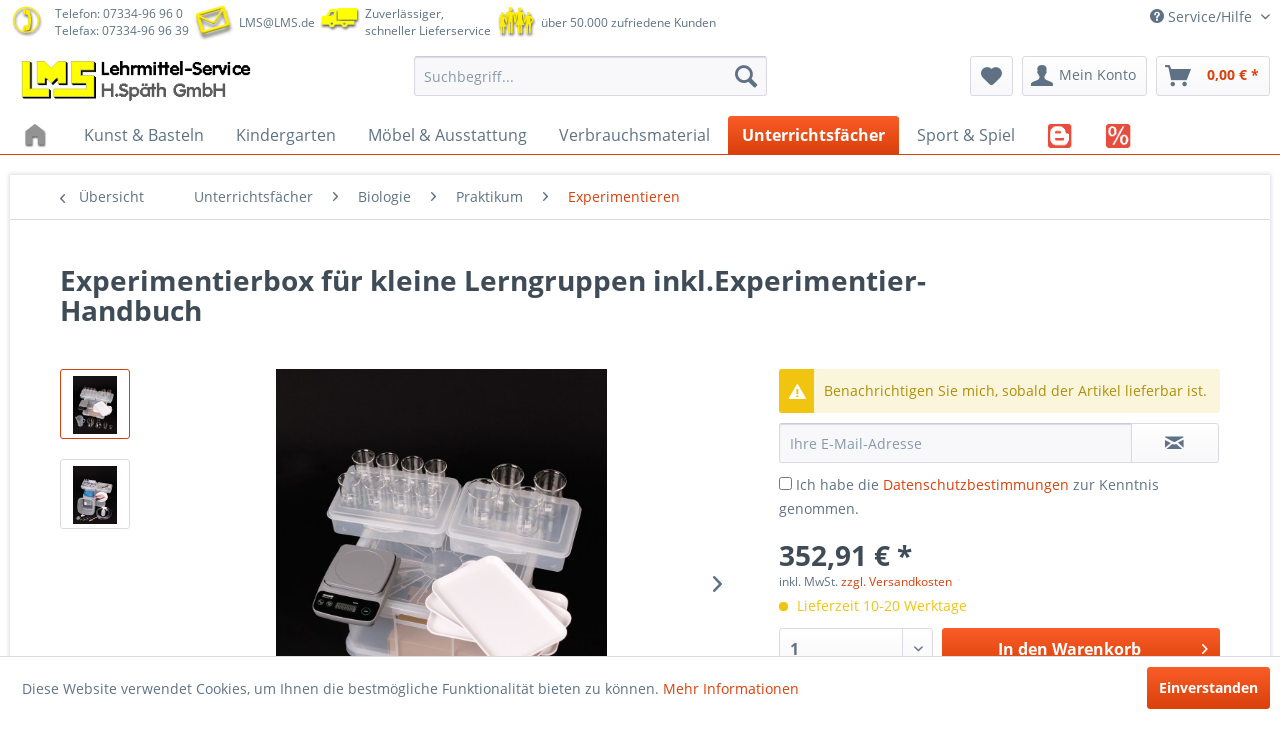

--- FILE ---
content_type: text/html; charset=UTF-8
request_url: https://www.lms.de/unterrichtsfaecher/biologie/praktikum/experimentieren/290335/experimentierbox-fuer-kleine-lerngruppen-inkl.experimentier-handbuch
body_size: 13107
content:
<!DOCTYPE html>
<html class="no-js" lang="de" itemscope="itemscope" itemtype="http://schema.org/WebPage">
<head>
<meta charset="utf-8">
<meta name="author" content="" />
<meta name="robots" content="index,follow" />
<meta name="revisit-after" content="15 days" />
<meta name="keywords" content="Experimentierbox kleine Lerngruppen inkl.Experimentier-Handbuch" />
<meta name="description" content="" />
<meta property="og:type" content="product" />
<meta property="og:site_name" content="LMS Lehrmittel-Service H.Späth GmbH" />
<meta property="og:url" content="https://www.lms.de/unterrichtsfaecher/biologie/praktikum/experimentieren/290335/experimentierbox-fuer-kleine-lerngruppen-inkl.experimentier-handbuch" />
<meta property="og:title" content="Experimentierbox für kleine Lerngruppen inkl.Experimentier-Handbuch" />
<meta property="og:description" content="" />
<meta property="og:image" content="https://www.lms.de/media/image/c3/a0/2a/290335_a.jpg" />
<meta property="product:brand" content="LMS H.Späth GmbH" />
<meta property="product:price" content="352,91" />
<meta property="product:product_link" content="https://www.lms.de/unterrichtsfaecher/biologie/praktikum/experimentieren/290335/experimentierbox-fuer-kleine-lerngruppen-inkl.experimentier-handbuch" />
<meta name="twitter:card" content="product" />
<meta name="twitter:site" content="LMS Lehrmittel-Service H.Späth GmbH" />
<meta name="twitter:title" content="Experimentierbox für kleine Lerngruppen inkl.Experimentier-Handbuch" />
<meta name="twitter:description" content="" />
<meta name="twitter:image" content="https://www.lms.de/media/image/c3/a0/2a/290335_a.jpg" />
<meta itemprop="copyrightHolder" content="LMS Lehrmittel-Service H.Späth GmbH" />
<meta itemprop="copyrightYear" content="2016" />
<meta itemprop="isFamilyFriendly" content="True" />
<meta itemprop="image" content="https://www.lms.de/media/image/e0/de/48/logo-tablet.png" />
<meta name="viewport" content="width=device-width, initial-scale=1.0, user-scalable=no">
<meta name="mobile-web-app-capable" content="yes">
<meta name="apple-mobile-web-app-title" content="LMS Lehrmittel-Service H.Späth GmbH">
<meta name="apple-mobile-web-app-capable" content="yes">
<meta name="apple-mobile-web-app-status-bar-style" content="default">
<link rel="apple-touch-icon-precomposed" href="https://www.lms.de/media/image/7f/9b/8c/apple-touch-icon-precomposed.png">
<link rel="shortcut icon" href="https://www.lms.de/media/unknown/d9/0c/f4/favicon.ico">
<meta name="msapplication-navbutton-color" content="#D9400B" />
<meta name="application-name" content="LMS Lehrmittel-Service H.Späth GmbH" />
<meta name="msapplication-starturl" content="https://www.lms.de/" />
<meta name="msapplication-window" content="width=1024;height=768" />
<meta name="msapplication-TileImage" content="https://www.lms.de/media/image/19/d2/10/win-tile-image.png">
<meta name="msapplication-TileColor" content="#D9400B">
<meta name="theme-color" content="#D9400B" />
<link rel="canonical" href="https://www.lms.de/unterrichtsfaecher/biologie/praktikum/experimentieren/290335/experimentierbox-fuer-kleine-lerngruppen-inkl.experimentier-handbuch" />
<title itemprop="name">Experimentierbox für kleine Lerngruppen inkl.Experimentier-Handbuch | LMS Lehrmittel-Service H.Späth GmbH</title>
<link href="/web/cache/1676273720_3bfd3733e58da5e42bbd1d8178bdb89d.css" media="all" rel="stylesheet" type="text/css" />
<script>
window.basketData = {
hasData: false,
data:[]
};
</script>
<script>
var gaProperty = 'UA-468290-1';
// Disable tracking if the opt-out cookie exists.
var disableStr = 'ga-disable-' + gaProperty;
if (document.cookie.indexOf(disableStr + '=true') > -1) {
window[disableStr] = true;
}
// Opt-out function
function gaOptout() {
document.cookie = disableStr + '=true; expires=Thu, 31 Dec 2199 23:59:59 UTC; path=/';
window[disableStr] = true;
}
</script>
<div data-googleAnalytics="true"
data-googleConversionID="1034607021"
data-googleConversionLabel="SW"
data-googleConversionLanguage="de"
data-googleTrackingID="UA-468290-1"
data-googleAnonymizeIp="1"
data-googleOptOutCookie="1"
data-googleTrackingLibrary="ua"
data-realAmount=""
data-showCookieNote="1"
data-cookieNoteMode="0"
>
</div>
</head>
<body class="is--ctl-detail is--act-index" >
<div class="page-wrap">
<noscript class="noscript-main">
<div class="alert is--warning">
<div class="alert--icon">
<i class="icon--element icon--warning"></i>
</div>
<div class="alert--content">
Um LMS&#x20;Lehrmittel-Service&#x20;H.Sp&#xE4;th&#x20;GmbH in vollem Umfang nutzen zu k&ouml;nnen, empfehlen wir Ihnen Javascript in Ihrem Browser zu aktiveren.
</div>
</div>
</noscript>
<header class="header-main">
<div class="top-bar">
<div class="container block-group">
<div class="top-info">
<span class="info telephone inline">
<span class="inline">
<img src="/themes/Frontend/LMS_B/frontend/_public/src/img/image1.png">
</span>
<span class="inline">
<a class="phone" href="tel:+49733496960">Telefon: 07334-96 96 0</a><br/>Telefax: 07334-96 96 39
</span>
<span class="inline">
<img src="/themes/Frontend/LMS_B/frontend/_public/src/img/image2.png">
</span>
<span class="inline">
<a class="phone" href="mailto:LMS@LMS.de">LMS@LMS.de</a>
</span>
<span class="inline">
<img src="/themes/Frontend/LMS_B/frontend/_public/src/img/image3.png">
</span>
<span class="inline">
Zuverlässiger,<br/>schneller Lieferservice
</span>
<span class="inline">
<img src="/themes/Frontend/LMS_B/frontend/_public/src/img/image5.png">
</span>
<span class="inline">
über 50.000 zufriedene Kunden
</span>
<span class="inline">
</span>
<span class="inline">
</span>
</span>
</div>
<nav class="top-bar--navigation block" role="menubar">

    



    

<div class="navigation--entry entry--service has--drop-down" role="menuitem" aria-haspopup="true" data-drop-down-menu="true">
<i class="icon--service"></i> Service/Hilfe
<ul class="service--list is--rounded" role="menu">
<li class="service--entry" role="menuitem">
<a class="service--link" href="http://www.LMS.de/Bestellschein" title="Bastellschein" >
Bastellschein
</a>
</li>
<li class="service--entry" role="menuitem">
<a class="service--link" href="https://www.lms.de/geschaeftszeiten" title="Geschäftszeiten" >
Geschäftszeiten
</a>
</li>
<li class="service--entry" role="menuitem">
<a class="service--link" href="https://www.lms.de/agb" title="AGB" >
AGB
</a>
</li>
<li class="service--entry" role="menuitem">
<a class="service--link" href="https://www.lms.de/widerrufsbelehrung/widerrufsformular" title="Widerrufsbelehrung / Widerrufsformular" >
Widerrufsbelehrung / Widerrufsformular
</a>
</li>
<li class="service--entry" role="menuitem">
<a class="service--link" href="https://www.lms.de/batterieentsorgung" title="Batterieentsorgung" >
Batterieentsorgung
</a>
</li>
<li class="service--entry" role="menuitem">
<a class="service--link" href="https://www.lms.de/zahlungsarten" title="Zahlungsarten" >
Zahlungsarten
</a>
</li>
<li class="service--entry" role="menuitem">
<a class="service--link" href="https://www.lms.de/datenschutz" title="Datenschutz" >
Datenschutz
</a>
</li>
<li class="service--entry" role="menuitem">
<a class="service--link" href="https://www.lms.de/impressum" title="Impressum" >
Impressum
</a>
</li>
<li class="service--entry" role="menuitem">
<a class="service--link" href="https://www.lms.de/firmengeschichte" title="Firmengeschichte" >
Firmengeschichte
</a>
</li>
<li class="service--entry" role="menuitem">
<a class="service--link" href="https://www.lms.de/ticket/index/sFid/5" title="Kontaktformular" target="_self">
Kontaktformular
</a>
</li>
<li class="service--entry" role="menuitem">
<a class="service--link" href="https://www.lms.de/ticket/index/sFid/10" title="Rückgabe" target="_self">
Rückgabe
</a>
</li>
</ul>
</div>
</nav>
</div>
</div>
<div class="container header--navigation">
<div class="logo-main block-group" role="banner">
<div class="logo--shop block">
<a class="logo--link" href="https://www.lms.de/" title="LMS Lehrmittel-Service H.Späth GmbH - zur Startseite wechseln">
<picture>
<source srcset="https://www.lms.de/media/image/e0/de/48/logo-tablet.png" media="(min-width: 78.75em)">
<source srcset="https://www.lms.de/media/image/e0/de/48/logo-tablet.png" media="(min-width: 64em)">
<source srcset="https://www.lms.de/media/image/e0/de/48/logo-tablet.png" media="(min-width: 48em)">
<img srcset="https://www.lms.de/media/image/00/d9/b1/logo-mobile.png" alt="LMS Lehrmittel-Service H.Späth GmbH - zur Startseite wechseln" />
</picture>
</a>
</div>
</div>
<nav class="shop--navigation block-group">
<ul class="navigation--list block-group" role="menubar">
<li class="navigation--entry entry--menu-left" role="menuitem">
<a class="entry--link entry--trigger btn is--icon-left" href="#offcanvas--left" data-offcanvas="true" data-offCanvasSelector=".sidebar-main">
<i class="icon--menu"></i> Menü
</a>
</li>
<li class="navigation--entry entry--search" role="menuitem" data-search="true" aria-haspopup="true">
<a class="btn entry--link entry--trigger" href="#show-hide--search" title="Suche anzeigen / schließen">
<i class="icon--search"></i>
<span class="search--display">Suchen</span>
</a>
<form action="/search" method="get" class="main-search--form">
<input type="search" name="sSearch" class="main-search--field" autocomplete="off" autocapitalize="off" placeholder="Suchbegriff..." maxlength="30"  />
<button type="submit" class="main-search--button">
<i class="icon--search"></i>
<span class="main-search--text">Suchen</span>
</button>
<div class="form--ajax-loader">&nbsp;</div>
</form>
<div class="main-search--results"></div>
</li>

    <li class="navigation--entry entry--notepad" role="menuitem">
        <a href="https://www.lms.de/note" title="Merkzettel" class="btn">
            <i class="icon--heart"></i>
                    </a>
    </li>




    <li class="navigation--entry entry--account"
        role="menuitem"
        data-offcanvas="true"
        data-offCanvasSelector=".account--dropdown-navigation">
        
            <a href="https://www.lms.de/account"
               title="Mein Konto"
               class="btn is--icon-left entry--link account--link">
                <i class="icon--account"></i>
                                    <span class="account--display">
                        Mein Konto
                    </span>
                            </a>
        

            </li>




    <li class="navigation--entry entry--cart" role="menuitem">
        <a class="btn is--icon-left cart--link" href="https://www.lms.de/checkout/cart" title="Warenkorb">
            <span class="cart--display">
                                    Warenkorb
                            </span>

            <span class="badge is--primary is--minimal cart--quantity is--hidden">0</span>

            <i class="icon--basket"></i>

            <span class="cart--amount">
                0,00&nbsp;&euro; *
            </span>
        </a>
        <div class="ajax-loader">&nbsp;</div>
    </li>



</ul>
</nav>
<div class="container--ajax-cart" data-collapse-cart="true"></div>
</div>
</header>
<nav class="navigation-main">
<div class="container" data-menu-scroller="true" data-listSelector=".navigation--list.container" data-viewPortSelector=".navigation--list-wrapper">
<div class="navigation--list-wrapper">
<ul class="navigation--list container" role="menubar" itemscope="itemscope" itemtype="http://schema.org/SiteNavigationElement">
<li class="navigation--entry is--home" role="menuitem">
<a class="navigation--link is--first" href="https://www.lms.de/" title="Home" itemprop="url">
<img class="home--button--icon" itemprop="name" src="/themes/Frontend/LMS_B/frontend/_public/src/img/home.png">
</a>
</li>
<li class="navigation--entry" role="menuitem">
<a class="navigation--link" href="https://www.lms.de/kunst-basteln" title="Kunst & Basteln" itemprop="url">
<span itemprop="name">Kunst & Basteln</span>            </a>
</li>
<li class="navigation--entry" role="menuitem">
<a class="navigation--link" href="https://www.lms.de/kindergarten" title="Kindergarten" itemprop="url">
<span itemprop="name">Kindergarten</span>            </a>
</li>
<li class="navigation--entry" role="menuitem">
<a class="navigation--link" href="https://www.lms.de/moebel-ausstattung" title="Möbel & Ausstattung" itemprop="url">
<span itemprop="name">Möbel & Ausstattung</span>            </a>
</li>
<li class="navigation--entry" role="menuitem">
<a class="navigation--link" href="https://www.lms.de/verbrauchsmaterial" title="Verbrauchsmaterial" itemprop="url">
<span itemprop="name">Verbrauchsmaterial</span>            </a>
</li>
<li class="navigation--entry is--active" role="menuitem">
<a class="navigation--link is--active" href="https://www.lms.de/unterrichtsfaecher" title="Unterrichtsfächer" itemprop="url">
<span itemprop="name">Unterrichtsfächer</span>            </a>
</li>
<li class="navigation--entry" role="menuitem">
<a class="navigation--link" href="https://www.lms.de/sport-spiel" title="Sport & Spiel" itemprop="url">
<span itemprop="name">Sport & Spiel</span>            </a>
</li>
<li class="navigation--entry" role="menuitem">
<a class="navigation--link" href="https://www.lms.de/blog" title="BLOG" itemprop="url">
<img class="home--button--icon" itemprop="name" src="https://www.lms.de/media/image/menu/blog.png">            </a>
</li>
<li class="navigation--entry" role="menuitem">
<a class="navigation--link" href="https://www.lms.de/cat/index/sCategory/68776" title="Schnäppchen" itemprop="url">
<img class="home--button--icon" itemprop="name" src="https://www.lms.de/media/image/menu/sale.png">            </a>
</li>
</ul>
</div>
<div class="advanced-menu" data-advanced-menu="true" data-hoverDelay="">
<div class="menu--container">
<div class="button-container">
<a href="https://www.lms.de/kunst-basteln" class="button--category" title="Zur Kategorie Kunst &amp; Basteln">
<i class="icon--arrow-right"></i>
Zur Kategorie Kunst & Basteln
</a>
<span class="button--close">
<i class="icon--cross"></i>
</span>
</div>
</div>
<div class="menu--container">
<div class="button-container">
<a href="https://www.lms.de/kindergarten" class="button--category" title="Zur Kategorie Kindergarten">
<i class="icon--arrow-right"></i>
Zur Kategorie Kindergarten
</a>
<span class="button--close">
<i class="icon--cross"></i>
</span>
</div>
</div>
<div class="menu--container">
<div class="button-container">
<a href="https://www.lms.de/moebel-ausstattung" class="button--category" title="Zur Kategorie Möbel &amp; Ausstattung">
<i class="icon--arrow-right"></i>
Zur Kategorie Möbel & Ausstattung
</a>
<span class="button--close">
<i class="icon--cross"></i>
</span>
</div>
</div>
<div class="menu--container">
<div class="button-container">
<a href="https://www.lms.de/verbrauchsmaterial" class="button--category" title="Zur Kategorie Verbrauchsmaterial">
<i class="icon--arrow-right"></i>
Zur Kategorie Verbrauchsmaterial
</a>
<span class="button--close">
<i class="icon--cross"></i>
</span>
</div>
</div>
<div class="menu--container">
<div class="button-container">
<a href="https://www.lms.de/unterrichtsfaecher" class="button--category" title="Zur Kategorie Unterrichtsfächer">
<i class="icon--arrow-right"></i>
Zur Kategorie Unterrichtsfächer
</a>
<span class="button--close">
<i class="icon--cross"></i>
</span>
</div>
</div>
<div class="menu--container">
<div class="button-container">
<a href="https://www.lms.de/sport-spiel" class="button--category" title="Zur Kategorie Sport &amp; Spiel">
<i class="icon--arrow-right"></i>
Zur Kategorie Sport & Spiel
</a>
<span class="button--close">
<i class="icon--cross"></i>
</span>
</div>
</div>
<div class="menu--container">
<div class="button-container">
<a href="https://www.lms.de/blog" class="button--category" title="Zur Kategorie BLOG">
<i class="icon--arrow-right"></i>
Zur Kategorie BLOG
</a>
<span class="button--close">
<i class="icon--cross"></i>
</span>
</div>
</div>
<div class="menu--container">
<div class="button-container">
<a href="https://www.lms.de/cat/index/sCategory/68776" class="button--category" title="Zur Kategorie Schnäppchen">
<i class="icon--arrow-right"></i>
Zur Kategorie Schnäppchen
</a>
<span class="button--close">
<i class="icon--cross"></i>
</span>
</div>
</div>
</div>
</div>
</nav>
<section class="content-main container block-group">
<nav class="content--breadcrumb block">
<a class="breadcrumb--button breadcrumb--link" href="https://www.lms.de/unterrichtsfaecher/biologie/praktikum/experimentieren" title="Übersicht">
<i class="icon--arrow-left"></i>
<span class="breadcrumb--title">Übersicht</span>
</a>
<ul class="breadcrumb--list" role="menu" itemscope itemtype="http://schema.org/BreadcrumbList">
<li class="breadcrumb--entry" itemprop="itemListElement" itemscope itemtype="http://schema.org/ListItem">
<a class="breadcrumb--link" href="https://www.lms.de/unterrichtsfaecher" title="Unterrichtsfächer" itemprop="item">
<link itemprop="url" href="https://www.lms.de/unterrichtsfaecher" />
<span class="breadcrumb--title" itemprop="name">Unterrichtsfächer</span>
</a>
<meta itemprop="position" content="0" />
</li>
<li class="breadcrumb--separator">
<i class="icon--arrow-right"></i>
</li>
<li class="breadcrumb--entry" itemprop="itemListElement" itemscope itemtype="http://schema.org/ListItem">
<a class="breadcrumb--link" href="https://www.lms.de/unterrichtsfaecher/biologie" title="Biologie" itemprop="item">
<link itemprop="url" href="https://www.lms.de/unterrichtsfaecher/biologie" />
<span class="breadcrumb--title" itemprop="name">Biologie</span>
</a>
<meta itemprop="position" content="1" />
</li>
<li class="breadcrumb--separator">
<i class="icon--arrow-right"></i>
</li>
<li class="breadcrumb--entry" itemprop="itemListElement" itemscope itemtype="http://schema.org/ListItem">
<a class="breadcrumb--link" href="https://www.lms.de/unterrichtsfaecher/biologie/praktikum" title="Praktikum" itemprop="item">
<link itemprop="url" href="https://www.lms.de/unterrichtsfaecher/biologie/praktikum" />
<span class="breadcrumb--title" itemprop="name">Praktikum</span>
</a>
<meta itemprop="position" content="2" />
</li>
<li class="breadcrumb--separator">
<i class="icon--arrow-right"></i>
</li>
<li class="breadcrumb--entry is--active" itemprop="itemListElement" itemscope itemtype="http://schema.org/ListItem">
<a class="breadcrumb--link" href="https://www.lms.de/unterrichtsfaecher/biologie/praktikum/experimentieren" title="Experimentieren" itemprop="item">
<link itemprop="url" href="https://www.lms.de/unterrichtsfaecher/biologie/praktikum/experimentieren" />
<span class="breadcrumb--title" itemprop="name">Experimentieren</span>
</a>
<meta itemprop="position" content="3" />
</li>
</ul>
</nav>
<nav class="product--navigation">
<a href="#" class="navigation--link link--prev">
<div class="link--prev-button">
<span class="link--prev-inner">Zurück</span>
</div>
<div class="image--wrapper">
<div class="image--container"></div>
</div>
</a>
<a href="#" class="navigation--link link--next">
<div class="link--next-button">
<span class="link--next-inner">Vor</span>
</div>
<div class="image--wrapper">
<div class="image--container"></div>
</div>
</a>
</nav>
<div class="content-main--inner">
<aside class="sidebar-main off-canvas">
<div class="navigation--smartphone">
<ul class="navigation--list ">
<li class="navigation--entry entry--close-off-canvas">
<a href="#close-categories-menu" title="Menü schließen" class="navigation--link">
Menü schließen <i class="icon--arrow-right"></i>
</a>
</li>
</ul>
<div class="mobile--switches">

    



    

</div>
</div>
<div class="sidebar--categories-wrapper"
data-subcategory-nav="true"
data-mainCategoryId="3"
data-categoryId="68142"
data-fetchUrl="/widgets/listing/getCategory/categoryId/68142">
<div class="categories--headline navigation--headline">
Kategorien
</div>
<div class="sidebar--categories-navigation">
<ul class="sidebar--navigation categories--navigation navigation--list is--drop-down is--level0 is--rounded" role="menu">
<li class="navigation--entry has--sub-children" role="menuitem">
<a class="navigation--link link--go-forward"
href="https://www.lms.de/kunst-basteln"
data-categoryId="67861"
data-fetchUrl="/widgets/listing/getCategory/categoryId/67861"
title="Kunst &amp; Basteln"
>
Kunst & Basteln
<span class="is--icon-right">
<i class="icon--arrow-right"></i>
</span>
</a>
</li>
<li class="navigation--entry has--sub-children" role="menuitem">
<a class="navigation--link link--go-forward"
href="https://www.lms.de/kindergarten"
data-categoryId="67985"
data-fetchUrl="/widgets/listing/getCategory/categoryId/67985"
title="Kindergarten"
>
Kindergarten
<span class="is--icon-right">
<i class="icon--arrow-right"></i>
</span>
</a>
</li>
<li class="navigation--entry has--sub-children" role="menuitem">
<a class="navigation--link link--go-forward"
href="https://www.lms.de/moebel-ausstattung"
data-categoryId="67991"
data-fetchUrl="/widgets/listing/getCategory/categoryId/67991"
title="Möbel &amp; Ausstattung"
>
Möbel & Ausstattung
<span class="is--icon-right">
<i class="icon--arrow-right"></i>
</span>
</a>
</li>
<li class="navigation--entry has--sub-children" role="menuitem">
<a class="navigation--link link--go-forward"
href="https://www.lms.de/verbrauchsmaterial"
data-categoryId="68037"
data-fetchUrl="/widgets/listing/getCategory/categoryId/68037"
title="Verbrauchsmaterial"
>
Verbrauchsmaterial
<span class="is--icon-right">
<i class="icon--arrow-right"></i>
</span>
</a>
</li>
<li class="navigation--entry is--active has--sub-categories has--sub-children" role="menuitem">
<a class="navigation--link is--active has--sub-categories link--go-forward"
href="https://www.lms.de/unterrichtsfaecher"
data-categoryId="68110"
data-fetchUrl="/widgets/listing/getCategory/categoryId/68110"
title="Unterrichtsfächer"
>
Unterrichtsfächer
<span class="is--icon-right">
<i class="icon--arrow-right"></i>
</span>
</a>
<ul class="sidebar--navigation categories--navigation navigation--list is--level1 is--rounded" role="menu">
<li class="navigation--entry has--sub-children" role="menuitem">
<a class="navigation--link link--go-forward"
href="https://www.lms.de/unterrichtsfaecher/mathematik"
data-categoryId="68111"
data-fetchUrl="/widgets/listing/getCategory/categoryId/68111"
title="Mathematik"
>
Mathematik
<span class="is--icon-right">
<i class="icon--arrow-right"></i>
</span>
</a>
</li>
<li class="navigation--entry" role="menuitem">
<a class="navigation--link"
href="https://www.lms.de/unterrichtsfaecher/englisch"
data-categoryId="68115"
data-fetchUrl="/widgets/listing/getCategory/categoryId/68115"
title="Englisch"
>
Englisch
</a>
</li>
<li class="navigation--entry has--sub-children" role="menuitem">
<a class="navigation--link link--go-forward"
href="https://www.lms.de/unterrichtsfaecher/deutsch"
data-categoryId="68116"
data-fetchUrl="/widgets/listing/getCategory/categoryId/68116"
title="Deutsch"
>
Deutsch
<span class="is--icon-right">
<i class="icon--arrow-right"></i>
</span>
</a>
</li>
<li class="navigation--entry has--sub-children" role="menuitem">
<a class="navigation--link link--go-forward"
href="https://www.lms.de/unterrichtsfaecher/sachunterricht"
data-categoryId="68117"
data-fetchUrl="/widgets/listing/getCategory/categoryId/68117"
title="Sachunterricht"
>
Sachunterricht
<span class="is--icon-right">
<i class="icon--arrow-right"></i>
</span>
</a>
</li>
<li class="navigation--entry is--active has--sub-categories has--sub-children" role="menuitem">
<a class="navigation--link is--active has--sub-categories link--go-forward"
href="https://www.lms.de/unterrichtsfaecher/biologie"
data-categoryId="68135"
data-fetchUrl="/widgets/listing/getCategory/categoryId/68135"
title="Biologie"
>
Biologie
<span class="is--icon-right">
<i class="icon--arrow-right"></i>
</span>
</a>
<ul class="sidebar--navigation categories--navigation navigation--list is--level2 navigation--level-high is--rounded" role="menu">
<li class="navigation--entry is--active has--sub-categories has--sub-children" role="menuitem">
<a class="navigation--link is--active has--sub-categories link--go-forward"
href="https://www.lms.de/unterrichtsfaecher/biologie/praktikum"
data-categoryId="68136"
data-fetchUrl="/widgets/listing/getCategory/categoryId/68136"
title="Praktikum"
>
Praktikum
<span class="is--icon-right">
<i class="icon--arrow-right"></i>
</span>
</a>
<ul class="sidebar--navigation categories--navigation navigation--list is--level3 navigation--level-high is--rounded" role="menu">
<li class="navigation--entry" role="menuitem">
<a class="navigation--link"
href="https://www.lms.de/unterrichtsfaecher/biologie/praktikum/beobachtung"
data-categoryId="68137"
data-fetchUrl="/widgets/listing/getCategory/categoryId/68137"
title="Beobachtung"
>
Beobachtung
</a>
</li>
<li class="navigation--entry is--active" role="menuitem">
<a class="navigation--link is--active"
href="https://www.lms.de/unterrichtsfaecher/biologie/praktikum/experimentieren"
data-categoryId="68142"
data-fetchUrl="/widgets/listing/getCategory/categoryId/68142"
title="Experimentieren"
>
Experimentieren
</a>
</li>
<li class="navigation--entry" role="menuitem">
<a class="navigation--link"
href="https://www.lms.de/unterrichtsfaecher/biologie/praktikum/untersuchungssaetze"
data-categoryId="68482"
data-fetchUrl="/widgets/listing/getCategory/categoryId/68482"
title="Untersuchungssätze"
>
Untersuchungssätze
</a>
</li>
</ul>
</li>
<li class="navigation--entry has--sub-children" role="menuitem">
<a class="navigation--link link--go-forward"
href="https://www.lms.de/unterrichtsfaecher/biologie/mikroskopie"
data-categoryId="68138"
data-fetchUrl="/widgets/listing/getCategory/categoryId/68138"
title="Mikroskopie"
>
Mikroskopie
<span class="is--icon-right">
<i class="icon--arrow-right"></i>
</span>
</a>
</li>
<li class="navigation--entry" role="menuitem">
<a class="navigation--link"
href="https://www.lms.de/unterrichtsfaecher/biologie/anatomische-modelle"
data-categoryId="68483"
data-fetchUrl="/widgets/listing/getCategory/categoryId/68483"
title="Anatomische Modelle"
>
Anatomische Modelle
</a>
</li>
<li class="navigation--entry" role="menuitem">
<a class="navigation--link"
href="https://www.lms.de/unterrichtsfaecher/biologie/bodenanalyse"
data-categoryId="68484"
data-fetchUrl="/widgets/listing/getCategory/categoryId/68484"
title="Bodenanalyse"
>
Bodenanalyse
</a>
</li>
<li class="navigation--entry" role="menuitem">
<a class="navigation--link"
href="https://www.lms.de/unterrichtsfaecher/biologie/botanische-modelle"
data-categoryId="68485"
data-fetchUrl="/widgets/listing/getCategory/categoryId/68485"
title="Botanische Modelle"
>
Botanische Modelle
</a>
</li>
<li class="navigation--entry" role="menuitem">
<a class="navigation--link"
href="https://www.lms.de/unterrichtsfaecher/biologie/dvd"
data-categoryId="68486"
data-fetchUrl="/widgets/listing/getCategory/categoryId/68486"
title="DVD"
>
DVD
</a>
</li>
<li class="navigation--entry" role="menuitem">
<a class="navigation--link"
href="https://www.lms.de/unterrichtsfaecher/biologie/funktionsmodelle"
data-categoryId="68487"
data-fetchUrl="/widgets/listing/getCategory/categoryId/68487"
title="Funktionsmodelle"
>
Funktionsmodelle
</a>
</li>
<li class="navigation--entry" role="menuitem">
<a class="navigation--link"
href="https://www.lms.de/unterrichtsfaecher/biologie/genetik-und-evolution"
data-categoryId="68488"
data-fetchUrl="/widgets/listing/getCategory/categoryId/68488"
title="Genetik und Evolution"
>
Genetik und Evolution
</a>
</li>
<li class="navigation--entry" role="menuitem">
<a class="navigation--link"
href="https://www.lms.de/unterrichtsfaecher/biologie/lehrtafeln-naturtafeln"
data-categoryId="68489"
data-fetchUrl="/widgets/listing/getCategory/categoryId/68489"
title="Lehrtafeln, Naturtafeln"
>
Lehrtafeln, Naturtafeln
</a>
</li>
<li class="navigation--entry" role="menuitem">
<a class="navigation--link"
href="https://www.lms.de/unterrichtsfaecher/biologie/objektkaesten"
data-categoryId="68490"
data-fetchUrl="/widgets/listing/getCategory/categoryId/68490"
title="Objektkästen"
>
Objektkästen
</a>
</li>
<li class="navigation--entry" role="menuitem">
<a class="navigation--link"
href="https://www.lms.de/unterrichtsfaecher/biologie/buecher-spiele"
data-categoryId="68491"
data-fetchUrl="/widgets/listing/getCategory/categoryId/68491"
title="Bücher &amp; Spiele"
>
Bücher & Spiele
</a>
</li>
<li class="navigation--entry" role="menuitem">
<a class="navigation--link"
href="https://www.lms.de/unterrichtsfaecher/biologie/physiologie"
data-categoryId="68492"
data-fetchUrl="/widgets/listing/getCategory/categoryId/68492"
title="Physiologie"
>
Physiologie
</a>
</li>
<li class="navigation--entry" role="menuitem">
<a class="navigation--link"
href="https://www.lms.de/unterrichtsfaecher/biologie/schutzausruestung-kennzeichnung"
data-categoryId="68493"
data-fetchUrl="/widgets/listing/getCategory/categoryId/68493"
title="Schutzausrüstung &amp; Kennzeichnung"
>
Schutzausrüstung & Kennzeichnung
</a>
</li>
<li class="navigation--entry" role="menuitem">
<a class="navigation--link"
href="https://www.lms.de/unterrichtsfaecher/biologie/software"
data-categoryId="68494"
data-fetchUrl="/widgets/listing/getCategory/categoryId/68494"
title="Software"
>
Software
</a>
</li>
<li class="navigation--entry" role="menuitem">
<a class="navigation--link"
href="https://www.lms.de/unterrichtsfaecher/biologie/tafelbilder-fuer-whiteboard-beamer"
data-categoryId="68495"
data-fetchUrl="/widgets/listing/getCategory/categoryId/68495"
title="Tafelbilder für Whiteboard &amp; Beamer"
>
Tafelbilder für Whiteboard & Beamer
</a>
</li>
<li class="navigation--entry" role="menuitem">
<a class="navigation--link"
href="https://www.lms.de/unterrichtsfaecher/biologie/tierkunde"
data-categoryId="68496"
data-fetchUrl="/widgets/listing/getCategory/categoryId/68496"
title="Tierkunde"
>
Tierkunde
</a>
</li>
<li class="navigation--entry" role="menuitem">
<a class="navigation--link"
href="https://www.lms.de/unterrichtsfaecher/biologie/transparente"
data-categoryId="68497"
data-fetchUrl="/widgets/listing/getCategory/categoryId/68497"
title="Transparente"
>
Transparente
</a>
</li>
<li class="navigation--entry" role="menuitem">
<a class="navigation--link"
href="https://www.lms.de/unterrichtsfaecher/biologie/wasseranalyse"
data-categoryId="68498"
data-fetchUrl="/widgets/listing/getCategory/categoryId/68498"
title="Wasseranalyse"
>
Wasseranalyse
</a>
</li>
</ul>
</li>
<li class="navigation--entry has--sub-children" role="menuitem">
<a class="navigation--link link--go-forward"
href="https://www.lms.de/unterrichtsfaecher/erdkunde"
data-categoryId="68143"
data-fetchUrl="/widgets/listing/getCategory/categoryId/68143"
title="Erdkunde"
>
Erdkunde
<span class="is--icon-right">
<i class="icon--arrow-right"></i>
</span>
</a>
</li>
<li class="navigation--entry has--sub-children" role="menuitem">
<a class="navigation--link link--go-forward"
href="https://www.lms.de/unterrichtsfaecher/musik"
data-categoryId="68145"
data-fetchUrl="/widgets/listing/getCategory/categoryId/68145"
title="Musik"
>
Musik
<span class="is--icon-right">
<i class="icon--arrow-right"></i>
</span>
</a>
</li>
<li class="navigation--entry has--sub-children" role="menuitem">
<a class="navigation--link link--go-forward"
href="https://www.lms.de/unterrichtsfaecher/technik"
data-categoryId="68151"
data-fetchUrl="/widgets/listing/getCategory/categoryId/68151"
title="Technik"
>
Technik
<span class="is--icon-right">
<i class="icon--arrow-right"></i>
</span>
</a>
</li>
<li class="navigation--entry" role="menuitem">
<a class="navigation--link"
href="https://www.lms.de/unterrichtsfaecher/lernsoftware-uebungssoftware"
data-categoryId="68708"
data-fetchUrl="/widgets/listing/getCategory/categoryId/68708"
title="Lernsoftware, Übungssoftware"
>
Lernsoftware, Übungssoftware
</a>
</li>
<li class="navigation--entry" role="menuitem">
<a class="navigation--link"
href="https://www.lms.de/cat/index/sCategory/68770"
data-categoryId="68770"
data-fetchUrl="/widgets/listing/getCategory/categoryId/68770"
title="Analoges Programmieren"
>
Analoges Programmieren
</a>
</li>
<li class="navigation--entry" role="menuitem">
<a class="navigation--link"
href="https://www.lms.de/cat/index/sCategory/68772"
data-categoryId="68772"
data-fetchUrl="/widgets/listing/getCategory/categoryId/68772"
title="Homeschooling"
>
Homeschooling
</a>
</li>
</ul>
</li>
<li class="navigation--entry has--sub-children" role="menuitem">
<a class="navigation--link link--go-forward"
href="https://www.lms.de/sport-spiel"
data-categoryId="68124"
data-fetchUrl="/widgets/listing/getCategory/categoryId/68124"
title="Sport &amp; Spiel"
>
Sport & Spiel
<span class="is--icon-right">
<i class="icon--arrow-right"></i>
</span>
</a>
</li>
<li class="navigation--entry" role="menuitem">
<a class="navigation--link"
href="https://www.lms.de/blog"
data-categoryId="68706"
data-fetchUrl="/widgets/listing/getCategory/categoryId/68706"
title="BLOG"
>
BLOG
</a>
</li>
<li class="navigation--entry" role="menuitem">
<a class="navigation--link"
href="https://www.lms.de/cat/index/sCategory/68776"
data-categoryId="68776"
data-fetchUrl="/widgets/listing/getCategory/categoryId/68776"
title="Schnäppchen"
>
Schnäppchen
</a>
</li>
</ul>
</div>
<div class="shop-sites--container is--rounded">
<div class="shop-sites--headline navigation--headline">
Informationen
</div>
<ul class="shop-sites--navigation sidebar--navigation navigation--list is--drop-down is--level0" role="menu">
<li class="navigation--entry" role="menuitem">
<a class="navigation--link"
href="http://www.LMS.de/Bestellschein"
title="Bastellschein"
data-categoryId="56"
data-fetchUrl="/widgets/listing/getCustomPage/pageId/56"
>
Bastellschein
</a>
</li>
<li class="navigation--entry" role="menuitem">
<a class="navigation--link"
href="https://www.lms.de/geschaeftszeiten"
title="Geschäftszeiten"
data-categoryId="47"
data-fetchUrl="/widgets/listing/getCustomPage/pageId/47"
>
Geschäftszeiten
</a>
</li>
<li class="navigation--entry" role="menuitem">
<a class="navigation--link"
href="https://www.lms.de/agb"
title="AGB"
data-categoryId="4"
data-fetchUrl="/widgets/listing/getCustomPage/pageId/4"
>
AGB
</a>
</li>
<li class="navigation--entry" role="menuitem">
<a class="navigation--link"
href="https://www.lms.de/widerrufsbelehrung/widerrufsformular"
title="Widerrufsbelehrung / Widerrufsformular"
data-categoryId="8"
data-fetchUrl="/widgets/listing/getCustomPage/pageId/8"
>
Widerrufsbelehrung / Widerrufsformular
</a>
</li>
<li class="navigation--entry" role="menuitem">
<a class="navigation--link"
href="https://www.lms.de/batterieentsorgung"
title="Batterieentsorgung"
data-categoryId="43"
data-fetchUrl="/widgets/listing/getCustomPage/pageId/43"
>
Batterieentsorgung
</a>
</li>
<li class="navigation--entry" role="menuitem">
<a class="navigation--link"
href="https://www.lms.de/zahlungsarten"
title="Zahlungsarten"
data-categoryId="6"
data-fetchUrl="/widgets/listing/getCustomPage/pageId/6"
>
Zahlungsarten
</a>
</li>
<li class="navigation--entry" role="menuitem">
<a class="navigation--link"
href="https://www.lms.de/datenschutz"
title="Datenschutz"
data-categoryId="7"
data-fetchUrl="/widgets/listing/getCustomPage/pageId/7"
>
Datenschutz
</a>
</li>
<li class="navigation--entry" role="menuitem">
<a class="navigation--link"
href="https://www.lms.de/impressum"
title="Impressum"
data-categoryId="3"
data-fetchUrl="/widgets/listing/getCustomPage/pageId/3"
>
Impressum
</a>
</li>
<li class="navigation--entry" role="menuitem">
<a class="navigation--link"
href="https://www.lms.de/firmengeschichte"
title="Firmengeschichte"
data-categoryId="9"
data-fetchUrl="/widgets/listing/getCustomPage/pageId/9"
>
Firmengeschichte
</a>
</li>
<li class="navigation--entry" role="menuitem">
<a class="navigation--link"
href="https://www.lms.de/ticket/index/sFid/5"
title="Kontaktformular"
data-categoryId="1"
data-fetchUrl="/widgets/listing/getCustomPage/pageId/1"
target="_self">
Kontaktformular
</a>
</li>
<li class="navigation--entry" role="menuitem">
<a class="navigation--link"
href="https://www.lms.de/ticket/index/sFid/10"
title="Rückgabe"
data-categoryId="54"
data-fetchUrl="/widgets/listing/getCustomPage/pageId/54"
target="_self">
Rückgabe
</a>
</li>
</ul>
</div>
</div>
</aside>
<div class="content--wrapper">
<div class="content product--details" itemscope itemtype="http://schema.org/Product" data-product-navigation="/widgets/listing/productNavigation" data-category-id="68142" data-main-ordernumber="290335" data-ajax-wishlist="true" data-compare-ajax="true" data-ajax-variants-container="true">
<header class="product--header">
<div class="product--info">
<h1 class="product--title" itemprop="name">
Experimentierbox für kleine Lerngruppen inkl.Experimentier-Handbuch
</h1>
<div class="product--rating-container">
<a href="#product--publish-comment" class="product--rating-link" rel="nofollow" title="Bewertung abgeben">
<span class="product--rating">
</span>
</a>
</div>
</div>
</header>
<div class="product--detail-upper block-group">
<div class="product--image-container image-slider product--image-zoom"
data-image-slider="true"
data-image-gallery="true"
data-maxZoom="0"
data-thumbnails=".image--thumbnails"
>
<div class="image--thumbnails image-slider--thumbnails">
<div class="image-slider--thumbnails-slide">
<a href=""
title="Vorschau: Experimentierbox für kleine Lern-"
class="thumbnail--link is--active">
<img srcset="https://www.lms.de/media/image/75/13/a8/290335_a_200x200.jpg"
alt="Vorschau: Experimentierbox für kleine Lern-"
title="Vorschau: Experimentierbox für kleine Lern-"
class="thumbnail--image" />
</a>
<a href=""
title="Vorschau: Experimentierbox für kleine Lern-"
class="thumbnail--link">
<img srcset="https://www.lms.de/media/image/99/9e/db/290335_b_200x200.jpg"
alt="Vorschau: Experimentierbox für kleine Lern-"
title="Vorschau: Experimentierbox für kleine Lern-"
class="thumbnail--image" />
</a>
</div>
</div>
<div class="image-slider--container">
<div class="image-slider--slide">
<div class="image--box image-slider--item">
<span class="image--element"
data-img-large="https://www.lms.de/media/image/ce/2f/77/290335_a_1280x1280.jpg"
data-img-small="https://www.lms.de/media/image/75/13/a8/290335_a_200x200.jpg"
data-img-original="https://www.lms.de/media/image/c3/a0/2a/290335_a.jpg"
data-alt="Experimentierbox für kleine Lern-">
<span class="image--media">
<img srcset="https://www.lms.de/media/image/19/da/45/290335_a_600x600.jpg"
src="https://www.lms.de/media/image/19/da/45/290335_a_600x600.jpg"
alt="Experimentierbox für kleine Lern-"
itemprop="image" />
</span>
</span>
</div>
<div class="image--box image-slider--item">
<span class="image--element"
data-img-large="https://www.lms.de/media/image/05/be/7c/290335_b_1280x1280.jpg"
data-img-small="https://www.lms.de/media/image/99/9e/db/290335_b_200x200.jpg"
data-img-original="https://www.lms.de/media/image/31/a7/44/290335_b.jpg"
data-alt="Experimentierbox für kleine Lern-">
<span class="image--media">
<img srcset="https://www.lms.de/media/image/e2/92/08/290335_b_600x600.jpg" alt="Experimentierbox für kleine Lern-" itemprop="image" />
</span>
</span>
</div>
</div>
</div>
<div class="image--dots image-slider--dots panel--dot-nav">
<a href="#" class="dot--link">&nbsp;</a>
<a href="#" class="dot--link">&nbsp;</a>
</div>
</div>
<div class="product--buybox block">
<meta itemprop="brand" content="LMS H.Späth GmbH"/>
<div class="product--notification">
<input type="hidden" value="" name="notifyHideBasket" id="notifyHideBasket" />
<div class="alert is--warning is--rounded">
<div class="alert--icon">
<i class="icon--element icon--warning"></i>
</div>
<div class="alert--content">
Benachrichtigen Sie mich, sobald der Artikel lieferbar ist.
</div>
</div>
<form method="post" action="https://www.lms.de/unterrichtsfaecher/biologie/praktikum/experimentieren/290335/experimentierbox-fuer-kleine-lerngruppen-inkl.experimentier-handbuch?action=notify&amp;number=290335" class="notification--form block-group">
<input type="hidden" name="notifyOrdernumber" value="290335" />
<input name="sNotificationEmail" type="email" class="notification--field block" placeholder="Ihre E-Mail-Adresse" />
<button type="submit" class="notification--button btn is--center block">
<i class="icon--mail"></i>
</button>
<p class="privacy-information">
<input name="privacy-checkbox" type="checkbox" id="privacy-checkbox" required="required" aria-required="true" value="1" class="is--required" />
<label for="privacy-checkbox">
Ich habe die <a title="Datenschutzbestimmungen" href="https://www.lms.de/datenschutz" target="_blank">Datenschutzbestimmungen</a> zur Kenntnis genommen.
</label>
</p>
</form>
</div>
<div itemprop="offers" itemscope itemtype="http://schema.org/Offer" class="buybox--inner">
<meta itemprop="priceCurrency" content="EUR"/>
<div class="product--price price--default">
<span class="price--content content--default">
<meta itemprop="price" content="352.91">
352,91&nbsp;&euro; *
</span>
</div>
<p class="product--tax" data-content="" data-modalbox="true" data-targetSelector="a" data-mode="ajax">
inkl. MwSt. <a title="Versandkosten" href="https://www.lms.de/versandinformation" style="text-decoration:underline">zzgl. Versandkosten</a>
</p>
<div class="product--delivery">
<link itemprop="availability" href="http://schema.org/LimitedAvailability" />
<p class="delivery--information">
<span class="delivery--text delivery--text-more-is-coming">
<i class="delivery--status-icon delivery--status-more-is-coming"></i>
Lieferzeit 10-20 Werktage
</span>
</p>
</div>
<div class="product--configurator">
</div>
<form name="sAddToBasket" method="post" action="https://www.lms.de/checkout/addArticle" class="buybox--form" data-add-article="true" data-eventName="submit">
<input type="hidden" name="sActionIdentifier" value=""/>
<input type="hidden" name="sAddAccessories" id="sAddAccessories" value=""/>
<input type="hidden" name="sAdd" value="290335"/>
<div class="buybox--button-container block-group">
<div class="buybox--quantity block">
<div class="select-field">
<select id="sQuantity" name="sQuantity" class="quantity--select">
<option value="1">1</option>
<option value="2">2</option>
<option value="3">3</option>
<option value="4">4</option>
<option value="5">5</option>
<option value="6">6</option>
<option value="7">7</option>
<option value="8">8</option>
<option value="9">9</option>
<option value="10">10</option>
<option value="11">11</option>
<option value="12">12</option>
<option value="13">13</option>
<option value="14">14</option>
<option value="15">15</option>
<option value="16">16</option>
<option value="17">17</option>
<option value="18">18</option>
<option value="19">19</option>
<option value="20">20</option>
<option value="21">21</option>
<option value="22">22</option>
<option value="23">23</option>
<option value="24">24</option>
<option value="25">25</option>
<option value="26">26</option>
<option value="27">27</option>
<option value="28">28</option>
<option value="29">29</option>
<option value="30">30</option>
<option value="31">31</option>
<option value="32">32</option>
<option value="33">33</option>
<option value="34">34</option>
<option value="35">35</option>
<option value="36">36</option>
<option value="37">37</option>
<option value="38">38</option>
<option value="39">39</option>
<option value="40">40</option>
<option value="41">41</option>
<option value="42">42</option>
<option value="43">43</option>
<option value="44">44</option>
<option value="45">45</option>
<option value="46">46</option>
<option value="47">47</option>
<option value="48">48</option>
<option value="49">49</option>
<option value="50">50</option>
<option value="51">51</option>
<option value="52">52</option>
<option value="53">53</option>
<option value="54">54</option>
<option value="55">55</option>
<option value="56">56</option>
<option value="57">57</option>
<option value="58">58</option>
<option value="59">59</option>
<option value="60">60</option>
<option value="61">61</option>
<option value="62">62</option>
<option value="63">63</option>
<option value="64">64</option>
<option value="65">65</option>
<option value="66">66</option>
<option value="67">67</option>
<option value="68">68</option>
<option value="69">69</option>
<option value="70">70</option>
<option value="71">71</option>
<option value="72">72</option>
<option value="73">73</option>
<option value="74">74</option>
<option value="75">75</option>
<option value="76">76</option>
<option value="77">77</option>
<option value="78">78</option>
<option value="79">79</option>
<option value="80">80</option>
<option value="81">81</option>
<option value="82">82</option>
<option value="83">83</option>
<option value="84">84</option>
<option value="85">85</option>
<option value="86">86</option>
<option value="87">87</option>
<option value="88">88</option>
<option value="89">89</option>
<option value="90">90</option>
<option value="91">91</option>
<option value="92">92</option>
<option value="93">93</option>
<option value="94">94</option>
<option value="95">95</option>
<option value="96">96</option>
<option value="97">97</option>
<option value="98">98</option>
<option value="99">99</option>
<option value="100">100</option>
</select>
</div>
</div>
<button class="buybox--button block btn is--primary is--icon-right is--center is--large" name="In den Warenkorb">
<span class="buy-btn--cart-add">In den</span> <span class="buy-btn--cart-text">Warenkorb</span> <i class="icon--arrow-right"></i>
</button>
</div>
</form>
<nav class="product--actions">
<form action="https://www.lms.de/note/add/ordernumber/290335" method="post" class="action--form">
<button type="submit"
class="action--link link--notepad"
title="Auf den Merkzettel"
data-ajaxUrl="https://www.lms.de/note/ajaxAdd/ordernumber/290335"
data-text="Gemerkt">
<i class="icon--heart"></i> <span class="action--text">Merken</span>
</button>
</form>
<a href="#content--product-reviews" data-show-tab="true" class="action--link link--publish-comment" rel="nofollow" title="Bewertung abgeben">
<i class="icon--star"></i> Bewerten
</a>
<a href="https://www.lms.de/tellafriend/index/sArticle/5336" rel="nofollow" title="Artikel weiterempfehlen" class="action--link link--tell-a-friend">
<i class="icon--comment"></i> Empfehlen
</a>
</nav>
</div>
<ul class="product--base-info list--unstyled">
<li class="base-info--entry entry--sku">
<strong class="entry--label">
Best.-Nr.:
</strong>
<meta itemprop="productID" content="5451"/>
<span class="entry--content" itemprop="sku">
290335
</span>
</li>
<li class="base-info--entry entry-attribute">
<strong class="entry--label">
Info zur LIeferzeit:
</strong>
<span class="entry--content">
Artikel wird nachbestellt.
</span>
</li>
</ul>
</div>
</div>
<div class="tab-menu--product">
<div class="tab--navigation">
<a href="#" class="tab--link" title="Beschreibung" data-tabName="description">Beschreibung</a>
<a href="#" class="tab--link" title="Bewertungen" data-tabName="rating">
Bewertungen
<span class="product--rating-count">0</span>
</a>
</div>
<div class="tab--container-list">
<div class="tab--container">
<div class="tab--header">
<a href="#" class="tab--title" title="Beschreibung">Beschreibung</a>
</div>
<div class="tab--preview">
<a href="#" class="tab--link" title=" mehr"> mehr</a>
</div>
<div class="tab--content">
<div class="buttons--off-canvas">
<a href="#" title="Menü schließen" class="close--off-canvas">
<i class="icon--arrow-left"></i>
Menü schließen
</a>
</div>
<div class="content--description">
<div class="content--title">
Produktinformationen "Experimentierbox für kleine Lerngruppen inkl.Experimentier-Handbuch"
</div>
<div class="product--description" itemprop="description">
</div>
<ul class="content--list list--unstyled">
<li class="list--entry">
<a href="https://www.lms.de/support/index/sFid/16/sInquiry/detail/sOrdernumber/290335" rel="nofollow" class="content--link link--contact" title="Fragen zum Artikel?">
<i class="icon--arrow-right"></i> Fragen zum Artikel?
</a>
</li>
</ul>
</div>
</div>
</div>
<div class="tab--container">
<div class="tab--header">
<a href="#" class="tab--title" title="Bewertungen">Bewertungen</a>
<span class="product--rating-count">0</span>
</div>
<div class="tab--preview">
Bewertungen lesen, schreiben und diskutieren...<a href="#" class="tab--link" title=" mehr"> mehr</a>
</div>
<div id="tab--product-comment" class="tab--content">
<div class="buttons--off-canvas">
<a href="#" title="Menü schließen" class="close--off-canvas">
<i class="icon--arrow-left"></i>
Menü schließen
</a>
</div>
<div class="content--product-reviews" id="detail--product-reviews">
<div class="content--title">
Kundenbewertungen für "Experimentierbox für kleine Lerngruppen inkl.Experimentier-Handbuch"
</div>
<div class="review--form-container">
<div id="product--publish-comment" class="content--title">
Bewertung schreiben
</div>
<div class="alert is--warning is--rounded">
<div class="alert--icon">
<i class="icon--element icon--warning"></i>
</div>
<div class="alert--content">
Bewertungen werden nach Überprüfung freigeschaltet.
</div>
</div>
<form method="post" action="https://www.lms.de/unterrichtsfaecher/biologie/praktikum/experimentieren/290335/experimentierbox-fuer-kleine-lerngruppen-inkl.experimentier-handbuch?action=rating#detail--product-reviews" class="content--form review--form">
<input name="sVoteName" type="text" value="" class="review--field" placeholder="Ihr Name" />
<input name="sVoteMail" type="email" value="" class="review--field" placeholder="Ihre E-Mail-Adresse*" required="required" aria-required="true" />
<input name="sVoteSummary" type="text" value="" id="sVoteSummary" class="review--field" placeholder="Zusammenfassung*" required="required" aria-required="true" />
<div class="field--select review--field select-field">
<select name="sVoteStars">
<option value="10">10 sehr gut</option>
<option value="9">9</option>
<option value="8">8</option>
<option value="7">7</option>
<option value="6">6</option>
<option value="5">5</option>
<option value="4">4</option>
<option value="3">3</option>
<option value="2">2</option>
<option value="1">1 sehr schlecht</option>
</select>
</div>
<textarea name="sVoteComment" placeholder="Ihre Meinung" cols="3" rows="2" class="review--field"></textarea>
<div class="captcha--placeholder" data-src="/widgets/Captcha"></div>
<p class="review--notice">
Die mit einem * markierten Felder sind Pflichtfelder.
</p>
<p class="privacy-information">
<input name="privacy-checkbox" type="checkbox" id="privacy-checkbox" required="required" aria-required="true" value="1" class="is--required" />
<label for="privacy-checkbox">
Ich habe die <a title="Datenschutzbestimmungen" href="https://www.lms.de/datenschutz" target="_blank">Datenschutzbestimmungen</a> zur Kenntnis genommen.
</label>
</p>
<div class="review--actions">
<button type="submit" class="btn is--primary" name="Submit">
Speichern
</button>
</div>
</form>
</div>
</div>
</div>
</div>
</div>
</div>
<div class="tab-menu--cross-selling">
<div class="tab--navigation">
<a href="#content--similar-products" title="Ähnliche Artikel" class="tab--link">Ähnliche Artikel</a>
<a href="#content--also-bought" title="Kunden kauften auch" class="tab--link">Kunden kauften auch</a>
<a href="#content--customer-viewed" title="Kunden haben sich ebenfalls angesehen" class="tab--link">Kunden haben sich ebenfalls angesehen</a>
</div>
<div class="tab--container-list">
<div class="tab--container" data-tab-id="similar">
<div class="tab--header">
<a href="#" class="tab--title" title="Ähnliche Artikel">Ähnliche Artikel</a>
</div>
<div class="tab--content content--similar">
<div class="similar--content">
<div class="product-slider "
data-initOnEvent="onShowContent-similar"         data-product-slider="true">
<div class="product-slider--container">
<div class="product-slider--item">
<div class="product--box box--slider"
data-page-index=""
data-ordernumber="201045"
data-category-id="68142">
<div class="box--content is--rounded">
<div class="product--badges">
</div>
<div class="product--info">
<a href="https://www.lms.de/detail/index/sArticle/2652"
title="Kristalle züchten"
class="product--image">
<span class="image--element">
<span class="image--media">
<img srcset="https://www.lms.de/media/image/15/b1/77/201045_200x200.jpg"
alt="Kristalle züchten"
title="Kristalle züchten" />
</span>
</span>
</a>
<a href="https://www.lms.de/detail/index/sArticle/2652"
class="product--title"
title="Kristalle züchten">
Kristalle züchten
</a>
<div class="product--price-info">
<div class="price--unit">
</div>
<div class="product--price">
<span class="price--default is--nowrap">
19,39&nbsp;&euro;
*
</span>
</div>
</div>
</div>
</div>
</div>
</div>
<div class="product-slider--item">
<div class="product--box box--slider"
data-page-index=""
data-ordernumber="210502"
data-category-id="68142">
<div class="box--content is--rounded">
<div class="product--badges">
</div>
<div class="product--info">
<a href="https://www.lms.de/detail/index/sArticle/3110"
title="Experimentierkasten Wasser 2"
class="product--image">
<span class="image--element">
<span class="image--media">
<img srcset="https://www.lms.de/media/image/dd/e7/c1/210502_200x200.jpg"
alt="Experimentierkasten Wasser 2"
title="Experimentierkasten Wasser 2" />
</span>
</span>
</a>
<a href="https://www.lms.de/detail/index/sArticle/3110"
class="product--title"
title="Experimentierkasten Wasser 2">
Experimentierkasten Wasser 2
</a>
<div class="product--price-info">
<div class="price--unit">
</div>
<div class="product--price">
<span class="price--default is--nowrap">
194,68&nbsp;&euro;
*
</span>
</div>
</div>
</div>
</div>
</div>
</div>
<div class="product-slider--item">
<div class="product--box box--slider"
data-page-index=""
data-ordernumber="210503"
data-category-id="68142">
<div class="box--content is--rounded">
<div class="product--badges">
</div>
<div class="product--info">
<a href="https://www.lms.de/detail/index/sArticle/3111"
title="Experimentierkasten Luft"
class="product--image">
<span class="image--element">
<span class="image--media">
<img srcset="https://www.lms.de/media/image/75/82/d3/210503_200x200.jpg"
alt="Experimentierkasten Luft"
title="Experimentierkasten Luft" />
</span>
</span>
</a>
<a href="https://www.lms.de/detail/index/sArticle/3111"
class="product--title"
title="Experimentierkasten Luft">
Experimentierkasten Luft
</a>
<div class="product--price-info">
<div class="price--unit">
</div>
<div class="product--price">
<span class="price--default is--nowrap">
173,64&nbsp;&euro;
*
</span>
</div>
</div>
</div>
</div>
</div>
</div>
</div>
</div>
</div>
</div>
</div>
<div class="tab--container" data-tab-id="alsobought">
<div class="tab--header">
<a href="#" class="tab--title" title="Kunden kauften auch">Kunden kauften auch</a>
</div>
<div class="tab--content content--also-bought">    
</div>
</div>
<div class="tab--container" data-tab-id="alsoviewed">
<div class="tab--header">
<a href="#" class="tab--title" title="Kunden haben sich ebenfalls angesehen">Kunden haben sich ebenfalls angesehen</a>
</div>
<div class="tab--content content--also-viewed">    
</div>
</div>
</div>
</div>
</div>
</div>
<div class="last-seen-products is--hidden" data-last-seen-products="true">
<div class="last-seen-products--title">
Zuletzt angesehen
</div>
<div class="last-seen-products--slider product-slider" data-product-slider="true">
<div class="last-seen-products--container product-slider--container"></div>
</div>
</div>
</div>
</section>
<footer class="footer-main">
<div class="container">
<div class="footer--columns block-group">
<div class="footer--column column--hotline is--first block">
<div class="column--headline">Beratung & Kontakt</div>
<div class="column--content">
<p class="column--desc">Sie erreichen uns telefonisch unter:<br /><a href="tel:+49733496960" class="footer--phone-link">07334-96 96 0</a><br/>Mo-Do 7:30-12:30 Uhr & 13:15-16:30 Uhr<br/>Fr 07:30-13:30 Uhr<br/><br/><a target="_blank" href="https://www.facebook.com/LMS.Lehrmittel/" title="Facebook" rel="nofollow noopener"><img srcset="https://www.lms.de/media/image/9a/37/0d/FB-f-Logo__blue_50.png"></a></p>
</div>
</div>
<div class="footer--column column--menu block">
<div class="column--headline">Bastelanleitungen</div>
<nav class="column--navigation column--content">
<ul class="navigation--list" role="menu">
<li class="navigation--entry" role="menuitem">
<a class="navigation--link" href="https://www.lms.de/deko-papierstreifen" title="Deko-Papierstreifen">
Deko-Papierstreifen
</a>
</li>
<li class="navigation--entry" role="menuitem">
<a class="navigation--link" href="https://www.lms.de/filzbasteln" title="Filzbasteln">
Filzbasteln
</a>
</li>
<li class="navigation--entry" role="menuitem">
<a class="navigation--link" href="https://www.lms.de/flechtschnuere" title="Flechtschnüre">
Flechtschnüre
</a>
</li>
<li class="navigation--entry" role="menuitem">
<a class="navigation--link" href="https://www.lms.de/grusskarten" title="Grusskarten">
Grusskarten
</a>
</li>
<li class="navigation--entry" role="menuitem">
<a class="navigation--link" href="https://www.lms.de/schnittmuster" title="Schnittmuster">
Schnittmuster
</a>
</li>
<li class="navigation--entry" role="menuitem">
<a class="navigation--link" href="https://www.lms.de/window-color-malvorlagen" title="Window-Color Malvorlagen">
Window-Color Malvorlagen
</a>
</li>
</ul>
</nav>
</div>
<div class="footer--column column--menu block">
<div class="column--headline">Informationen</div>
<nav class="column--navigation column--content">
<ul class="navigation--list" role="menu">
<li class="navigation--entry" role="menuitem">
<a class="navigation--link" href="https://www.lms.de/geschaeftszeiten" title="Geschäftszeiten">
Geschäftszeiten
</a>
</li>
<li class="navigation--entry" role="menuitem">
<a class="navigation--link" href="https://www.lms.de/agb" title="AGB">
AGB
</a>
</li>
<li class="navigation--entry" role="menuitem">
<a class="navigation--link" href="https://www.lms.de/widerrufsbelehrung/widerrufsformular" title="Widerrufsbelehrung / Widerrufsformular">
Widerrufsbelehrung / Widerrufsformular
</a>
</li>
<li class="navigation--entry" role="menuitem">
<a class="navigation--link" href="https://www.lms.de/batterieentsorgung" title="Batterieentsorgung">
Batterieentsorgung
</a>
</li>
<li class="navigation--entry" role="menuitem">
<a class="navigation--link" href="https://www.lms.de/zahlungsarten" title="Zahlungsarten">
Zahlungsarten
</a>
</li>
<li class="navigation--entry" role="menuitem">
<a class="navigation--link" href="https://www.lms.de/datenschutz" title="Datenschutz">
Datenschutz
</a>
</li>
<li class="navigation--entry" role="menuitem">
<a class="navigation--link" href="https://www.lms.de/versandinformation" title="Versandinformation">
Versandinformation
</a>
</li>
<li class="navigation--entry" role="menuitem">
<a class="navigation--link" href="https://www.lms.de/impressum" title="Impressum">
Impressum
</a>
</li>
<li class="navigation--entry" role="menuitem">
<a class="navigation--link" href="https://www.lms.de/firmengeschichte" title="Firmengeschichte">
Firmengeschichte
</a>
</li>
<li class="navigation--entry" role="menuitem">
<a class="navigation--link" href="https://www.lms.de/ticket/index/sFid/5" title="Kontaktformular" target="_self">
Kontaktformular
</a>
</li>
<li class="navigation--entry" role="menuitem">
<a class="navigation--link" href="https://www.lms.de/wir-sind-gelistet-bei" title="Wir sind gelistet bei">
Wir sind gelistet bei
</a>
</li>
<li class="navigation--entry" role="menuitem">
<a class="navigation--link" href="https://www.lms.de/ticket/index/sFid/10" title="Rückgabe" target="_self">
Rückgabe
</a>
</li>
</ul>
</nav>
</div>
<div class="footer--column column--newsletter is--last block">
<div class="column--headline">Newsletter</div>
<div class="column--content">
<p class="column--desc">
Abonnieren Sie unseren kostenlosen Newsletter und verpassen Sie keine Neuigkeit oder Aktion von LMS.de
</p>
<form class="newsletter--form" action="https://www.lms.de/newsletter" method="post">
<input type="hidden" value="1" name="subscribeToNewsletter" />
<input type="email" name="newsletter" class="newsletter--field" placeholder="Ihre E-Mail Adresse" />
<input type="hidden" name="redirect">
<button type="submit" class="newsletter--button btn">
<i class="icon--mail"></i> <span class="button--text">Newsletter abonnieren</span>
</button>
<p class="privacy-information">
Ich habe die <a title="Datenschutzbestimmungen" href="https://www.lms.de/datenschutz" target="_blank">Datenschutzbestimmungen</a> zur Kenntnis genommen.
</p>
</form>
</div>
</div>
</div>
<div class="footer-icons">
<ul class="pull-left menu-footer">
<li></li>
<li></li>
<li></li>
<li></li>
<li></li>
<li></li>
</ul>
</div>
<div class="footer--bottom">
<div class="footer--vat-info">
<p class="vat-info--text">
* Alle Preise inkl. gesetzl. Mehrwertsteuer zzgl. <a title="Versandkosten" href="https://www.lms.de/zahlungsarten">Versandkosten</a> und ggf. Nachnahmegebühren, wenn nicht anders beschrieben
</p>
</div>
<div class="container footer-minimal">
<div class="footer--service-menu">
<ul class="service--list is--rounded" role="menu">
<li class="service--entry" role="menuitem">
<a class="service--link" href="http://www.LMS.de/Bestellschein" title="Bastellschein" >
Bastellschein
</a>
</li>
<li class="service--entry" role="menuitem">
<a class="service--link" href="https://www.lms.de/geschaeftszeiten" title="Geschäftszeiten" >
Geschäftszeiten
</a>
</li>
<li class="service--entry" role="menuitem">
<a class="service--link" href="https://www.lms.de/agb" title="AGB" >
AGB
</a>
</li>
<li class="service--entry" role="menuitem">
<a class="service--link" href="https://www.lms.de/widerrufsbelehrung/widerrufsformular" title="Widerrufsbelehrung / Widerrufsformular" >
Widerrufsbelehrung / Widerrufsformular
</a>
</li>
<li class="service--entry" role="menuitem">
<a class="service--link" href="https://www.lms.de/batterieentsorgung" title="Batterieentsorgung" >
Batterieentsorgung
</a>
</li>
<li class="service--entry" role="menuitem">
<a class="service--link" href="https://www.lms.de/zahlungsarten" title="Zahlungsarten" >
Zahlungsarten
</a>
</li>
<li class="service--entry" role="menuitem">
<a class="service--link" href="https://www.lms.de/datenschutz" title="Datenschutz" >
Datenschutz
</a>
</li>
<li class="service--entry" role="menuitem">
<a class="service--link" href="https://www.lms.de/impressum" title="Impressum" >
Impressum
</a>
</li>
<li class="service--entry" role="menuitem">
<a class="service--link" href="https://www.lms.de/firmengeschichte" title="Firmengeschichte" >
Firmengeschichte
</a>
</li>
<li class="service--entry" role="menuitem">
<a class="service--link" href="https://www.lms.de/ticket/index/sFid/5" title="Kontaktformular" target="_self">
Kontaktformular
</a>
</li>
<li class="service--entry" role="menuitem">
<a class="service--link" href="https://www.lms.de/ticket/index/sFid/10" title="Rückgabe" target="_self">
Rückgabe
</a>
</li>
</ul>
</div>
</div>
<div class="footer--copyright">
Realisiert mit Shopware
</div>
</div>
</div>
</footer>
</div>
<div class="page-wrap--cookie-permission is--hidden"
data-cookie-permission="true"
data-urlPrefix="https://www.lms.de/"
data-title="Cookie-Richtlinien"
data-shopId="1">
<div class="cookie-permission--container cookie-mode--0">
<div class="cookie-permission--content">
Diese Website verwendet Cookies, um Ihnen die bestmögliche Funktionalität bieten zu können.
<a title="Mehr&nbsp;Informationen"
class="cookie-permission--privacy-link"
href="https://www.lms.de/datenschutz">
Mehr&nbsp;Informationen
</a>
</div>
<div class="cookie-permission--button">
<a href="#" class="cookie-permission--accept-button btn is--primary is--large is--center">
Einverstanden
</a>
</div>
</div>
</div>
<script type="text/javascript" id="footer--js-inline">
var timeNow = 1769197595;
var asyncCallbacks = [];
document.asyncReady = function (callback) {
asyncCallbacks.push(callback);
};
var controller = controller || {"vat_check_enabled":"","vat_check_required":"","register":"https:\/\/www.lms.de\/register","checkout":"https:\/\/www.lms.de\/checkout","ajax_search":"https:\/\/www.lms.de\/ajax_search","ajax_cart":"https:\/\/www.lms.de\/checkout\/ajaxCart","ajax_validate":"https:\/\/www.lms.de\/register","ajax_add_article":"https:\/\/www.lms.de\/checkout\/addArticle","ajax_listing":"\/widgets\/Listing\/ajaxListing","ajax_cart_refresh":"https:\/\/www.lms.de\/checkout\/ajaxAmount","ajax_address_selection":"https:\/\/www.lms.de\/address\/ajaxSelection","ajax_address_editor":"https:\/\/www.lms.de\/address\/ajaxEditor"};
var snippets = snippets || { "noCookiesNotice": "Es wurde festgestellt, dass Cookies in Ihrem Browser deaktiviert sind. Um LMS\x20Lehrmittel\x2DService\x20H.Sp\u00E4th\x20GmbH in vollem Umfang nutzen zu k\u00f6nnen, empfehlen wir Ihnen, Cookies in Ihrem Browser zu aktiveren." };
var themeConfig = themeConfig || {"offcanvasOverlayPage":true};
var lastSeenProductsConfig = lastSeenProductsConfig || {"baseUrl":"","shopId":1,"noPicture":"\/themes\/Frontend\/Responsive\/frontend\/_public\/src\/img\/no-picture.jpg","productLimit":"10","currentArticle":{"articleId":5336,"linkDetailsRewritten":"https:\/\/www.lms.de\/unterrichtsfaecher\/biologie\/praktikum\/experimentieren\/290335\/experimentierbox-fuer-kleine-lerngruppen-inkl.experimentier-handbuch","articleName":"Experimentierbox f\u00fcr kleine Lerngruppen inkl.Experimentier-Handbuch","imageTitle":"Experimentierbox f\u00fcr kleine Lern-","images":[{"source":"https:\/\/www.lms.de\/media\/image\/75\/13\/a8\/290335_a_200x200.jpg","retinaSource":null,"sourceSet":"https:\/\/www.lms.de\/media\/image\/75\/13\/a8\/290335_a_200x200.jpg"},{"source":"https:\/\/www.lms.de\/media\/image\/19\/da\/45\/290335_a_600x600.jpg","retinaSource":null,"sourceSet":"https:\/\/www.lms.de\/media\/image\/19\/da\/45\/290335_a_600x600.jpg"},{"source":"https:\/\/www.lms.de\/media\/image\/ce\/2f\/77\/290335_a_1280x1280.jpg","retinaSource":null,"sourceSet":"https:\/\/www.lms.de\/media\/image\/ce\/2f\/77\/290335_a_1280x1280.jpg"}]}};
var csrfConfig = csrfConfig || {"generateUrl":"\/csrftoken","basePath":"","shopId":1};
var statisticDevices = [
{ device: 'mobile', enter: 0, exit: 767 },
{ device: 'tablet', enter: 768, exit: 1259 },
{ device: 'desktop', enter: 1260, exit: 5160 }
];
var cookieRemoval = cookieRemoval || 0;
</script>
<script type="text/javascript">
var datePickerGlobalConfig = datePickerGlobalConfig || {
locale: {
weekdays: {
shorthand: ['So', 'Mo', 'Di', 'Mi', 'Do', 'Fr', 'Sa'],
longhand: ['Sonntag', 'Montag', 'Dienstag', 'Mittwoch', 'Donnerstag', 'Freitag', 'Samstag']
},
months: {
shorthand: ['Jan', 'Feb', 'Mär', 'Apr', 'Mai', 'Jun', 'Jul', 'Aug', 'Sep', 'Okt', 'Nov', 'Dez'],
longhand: ['Januar', 'Februar', 'März', 'April', 'Mai', 'Juni', 'Juli', 'August', 'September', 'Oktober', 'November', 'Dezember']
},
firstDayOfWeek: 1,
weekAbbreviation: 'KW',
rangeSeparator: ' bis ',
scrollTitle: 'Zum Wechseln scrollen',
toggleTitle: 'Zum Öffnen klicken',
daysInMonth: [31, 28, 31, 30, 31, 30, 31, 31, 30, 31, 30, 31]
},
dateFormat: 'Y-m-d',
timeFormat: ' H:i:S',
altFormat: 'j. F Y',
altTimeFormat: ' - H:i'
};
</script>
<iframe id="refresh-statistics" width="0" height="0" style="display:none;"></iframe>
<script type="text/javascript">
(function(window, document) {
var cok = document.cookie.match(/session-1=([^;])+/g),
sid = (cok && cok[0]) ? cok[0] : null,
par = document.location.search.match(/sPartner=([^&])+/g),
pid = (par && par[0]) ? par[0].substring(9) : null,
cur = document.location.protocol + '//' + document.location.host,
ref = document.referrer.indexOf(cur) === -1 ? document.referrer : null,
url = "/widgets/index/refreshStatistic",
pth = document.location.pathname.replace("https://www.lms.de/", "/");
url += url.indexOf('?') === -1 ? '?' : '&';
url += 'requestPage=' + encodeURI(pth);
url += '&requestController=' + encodeURI("detail");
if(sid) { url += '&' + sid; }
if(pid) { url += '&partner=' + pid; }
if(ref) { url += '&referer=' + encodeURI(ref); }
url += '&articleId=' + encodeURI("5336");
if (document.cookie.indexOf('x-ua-device') === -1) {
var i = 0,
device = 'desktop',
width = window.innerWidth,
breakpoints = window.statisticDevices;
if (typeof width !== 'number') {
width = (document.documentElement.clientWidth !== 0) ? document.documentElement.clientWidth : document.body.clientWidth;
}
for (; i < breakpoints.length; i++) {
if (width >= ~~(breakpoints[i].enter) && width <= ~~(breakpoints[i].exit)) {
device = breakpoints[i].device;
}
}
document.cookie = 'x-ua-device=' + device + '; path=/';
}
document
.getElementById('refresh-statistics')
.src = url;
})(window, document);
</script>
<script async src="/web/cache/1676273720_3bfd3733e58da5e42bbd1d8178bdb89d.js" id="main-script"></script>
<script type="text/javascript">
/**
* Wrap the replacement code into a function to call it from the outside to replace the method when necessary
*/
var replaceAsyncReady = window.replaceAsyncReady = function() {
document.asyncReady = function (callback) {
if (typeof callback === 'function') {
window.setTimeout(callback.apply(document), 0);
}
};
};
document.getElementById('main-script').addEventListener('load', function() {
if (!asyncCallbacks) {
return false;
}
for (var i = 0; i < asyncCallbacks.length; i++) {
if (typeof asyncCallbacks[i] === 'function') {
asyncCallbacks[i].call(document);
}
}
replaceAsyncReady();
});
</script>
</body>
</html>